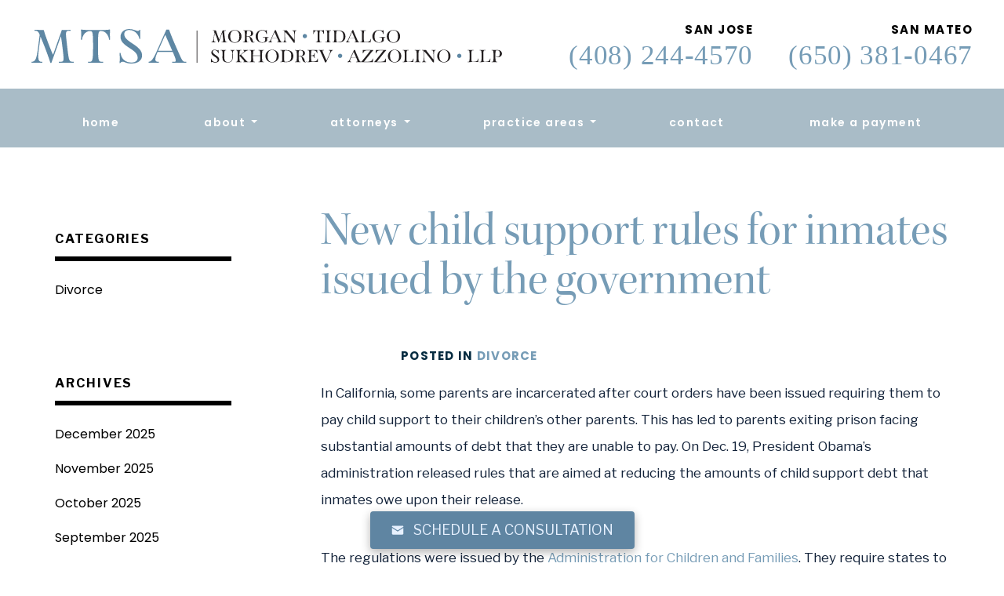

--- FILE ---
content_type: text/html; charset=utf-8
request_url: https://www.google.com/recaptcha/api2/anchor?ar=1&k=6Lfd0E8aAAAAACIyzgSYU4mV5QVA7lQ9iHmb6ZcX&co=aHR0cHM6Ly93d3cubXRzYWxhd2dyb3VwLmNvbTo0NDM.&hl=en&v=PoyoqOPhxBO7pBk68S4YbpHZ&theme=light&size=normal&anchor-ms=20000&execute-ms=30000&cb=xsgkenvhousl
body_size: 49560
content:
<!DOCTYPE HTML><html dir="ltr" lang="en"><head><meta http-equiv="Content-Type" content="text/html; charset=UTF-8">
<meta http-equiv="X-UA-Compatible" content="IE=edge">
<title>reCAPTCHA</title>
<style type="text/css">
/* cyrillic-ext */
@font-face {
  font-family: 'Roboto';
  font-style: normal;
  font-weight: 400;
  font-stretch: 100%;
  src: url(//fonts.gstatic.com/s/roboto/v48/KFO7CnqEu92Fr1ME7kSn66aGLdTylUAMa3GUBHMdazTgWw.woff2) format('woff2');
  unicode-range: U+0460-052F, U+1C80-1C8A, U+20B4, U+2DE0-2DFF, U+A640-A69F, U+FE2E-FE2F;
}
/* cyrillic */
@font-face {
  font-family: 'Roboto';
  font-style: normal;
  font-weight: 400;
  font-stretch: 100%;
  src: url(//fonts.gstatic.com/s/roboto/v48/KFO7CnqEu92Fr1ME7kSn66aGLdTylUAMa3iUBHMdazTgWw.woff2) format('woff2');
  unicode-range: U+0301, U+0400-045F, U+0490-0491, U+04B0-04B1, U+2116;
}
/* greek-ext */
@font-face {
  font-family: 'Roboto';
  font-style: normal;
  font-weight: 400;
  font-stretch: 100%;
  src: url(//fonts.gstatic.com/s/roboto/v48/KFO7CnqEu92Fr1ME7kSn66aGLdTylUAMa3CUBHMdazTgWw.woff2) format('woff2');
  unicode-range: U+1F00-1FFF;
}
/* greek */
@font-face {
  font-family: 'Roboto';
  font-style: normal;
  font-weight: 400;
  font-stretch: 100%;
  src: url(//fonts.gstatic.com/s/roboto/v48/KFO7CnqEu92Fr1ME7kSn66aGLdTylUAMa3-UBHMdazTgWw.woff2) format('woff2');
  unicode-range: U+0370-0377, U+037A-037F, U+0384-038A, U+038C, U+038E-03A1, U+03A3-03FF;
}
/* math */
@font-face {
  font-family: 'Roboto';
  font-style: normal;
  font-weight: 400;
  font-stretch: 100%;
  src: url(//fonts.gstatic.com/s/roboto/v48/KFO7CnqEu92Fr1ME7kSn66aGLdTylUAMawCUBHMdazTgWw.woff2) format('woff2');
  unicode-range: U+0302-0303, U+0305, U+0307-0308, U+0310, U+0312, U+0315, U+031A, U+0326-0327, U+032C, U+032F-0330, U+0332-0333, U+0338, U+033A, U+0346, U+034D, U+0391-03A1, U+03A3-03A9, U+03B1-03C9, U+03D1, U+03D5-03D6, U+03F0-03F1, U+03F4-03F5, U+2016-2017, U+2034-2038, U+203C, U+2040, U+2043, U+2047, U+2050, U+2057, U+205F, U+2070-2071, U+2074-208E, U+2090-209C, U+20D0-20DC, U+20E1, U+20E5-20EF, U+2100-2112, U+2114-2115, U+2117-2121, U+2123-214F, U+2190, U+2192, U+2194-21AE, U+21B0-21E5, U+21F1-21F2, U+21F4-2211, U+2213-2214, U+2216-22FF, U+2308-230B, U+2310, U+2319, U+231C-2321, U+2336-237A, U+237C, U+2395, U+239B-23B7, U+23D0, U+23DC-23E1, U+2474-2475, U+25AF, U+25B3, U+25B7, U+25BD, U+25C1, U+25CA, U+25CC, U+25FB, U+266D-266F, U+27C0-27FF, U+2900-2AFF, U+2B0E-2B11, U+2B30-2B4C, U+2BFE, U+3030, U+FF5B, U+FF5D, U+1D400-1D7FF, U+1EE00-1EEFF;
}
/* symbols */
@font-face {
  font-family: 'Roboto';
  font-style: normal;
  font-weight: 400;
  font-stretch: 100%;
  src: url(//fonts.gstatic.com/s/roboto/v48/KFO7CnqEu92Fr1ME7kSn66aGLdTylUAMaxKUBHMdazTgWw.woff2) format('woff2');
  unicode-range: U+0001-000C, U+000E-001F, U+007F-009F, U+20DD-20E0, U+20E2-20E4, U+2150-218F, U+2190, U+2192, U+2194-2199, U+21AF, U+21E6-21F0, U+21F3, U+2218-2219, U+2299, U+22C4-22C6, U+2300-243F, U+2440-244A, U+2460-24FF, U+25A0-27BF, U+2800-28FF, U+2921-2922, U+2981, U+29BF, U+29EB, U+2B00-2BFF, U+4DC0-4DFF, U+FFF9-FFFB, U+10140-1018E, U+10190-1019C, U+101A0, U+101D0-101FD, U+102E0-102FB, U+10E60-10E7E, U+1D2C0-1D2D3, U+1D2E0-1D37F, U+1F000-1F0FF, U+1F100-1F1AD, U+1F1E6-1F1FF, U+1F30D-1F30F, U+1F315, U+1F31C, U+1F31E, U+1F320-1F32C, U+1F336, U+1F378, U+1F37D, U+1F382, U+1F393-1F39F, U+1F3A7-1F3A8, U+1F3AC-1F3AF, U+1F3C2, U+1F3C4-1F3C6, U+1F3CA-1F3CE, U+1F3D4-1F3E0, U+1F3ED, U+1F3F1-1F3F3, U+1F3F5-1F3F7, U+1F408, U+1F415, U+1F41F, U+1F426, U+1F43F, U+1F441-1F442, U+1F444, U+1F446-1F449, U+1F44C-1F44E, U+1F453, U+1F46A, U+1F47D, U+1F4A3, U+1F4B0, U+1F4B3, U+1F4B9, U+1F4BB, U+1F4BF, U+1F4C8-1F4CB, U+1F4D6, U+1F4DA, U+1F4DF, U+1F4E3-1F4E6, U+1F4EA-1F4ED, U+1F4F7, U+1F4F9-1F4FB, U+1F4FD-1F4FE, U+1F503, U+1F507-1F50B, U+1F50D, U+1F512-1F513, U+1F53E-1F54A, U+1F54F-1F5FA, U+1F610, U+1F650-1F67F, U+1F687, U+1F68D, U+1F691, U+1F694, U+1F698, U+1F6AD, U+1F6B2, U+1F6B9-1F6BA, U+1F6BC, U+1F6C6-1F6CF, U+1F6D3-1F6D7, U+1F6E0-1F6EA, U+1F6F0-1F6F3, U+1F6F7-1F6FC, U+1F700-1F7FF, U+1F800-1F80B, U+1F810-1F847, U+1F850-1F859, U+1F860-1F887, U+1F890-1F8AD, U+1F8B0-1F8BB, U+1F8C0-1F8C1, U+1F900-1F90B, U+1F93B, U+1F946, U+1F984, U+1F996, U+1F9E9, U+1FA00-1FA6F, U+1FA70-1FA7C, U+1FA80-1FA89, U+1FA8F-1FAC6, U+1FACE-1FADC, U+1FADF-1FAE9, U+1FAF0-1FAF8, U+1FB00-1FBFF;
}
/* vietnamese */
@font-face {
  font-family: 'Roboto';
  font-style: normal;
  font-weight: 400;
  font-stretch: 100%;
  src: url(//fonts.gstatic.com/s/roboto/v48/KFO7CnqEu92Fr1ME7kSn66aGLdTylUAMa3OUBHMdazTgWw.woff2) format('woff2');
  unicode-range: U+0102-0103, U+0110-0111, U+0128-0129, U+0168-0169, U+01A0-01A1, U+01AF-01B0, U+0300-0301, U+0303-0304, U+0308-0309, U+0323, U+0329, U+1EA0-1EF9, U+20AB;
}
/* latin-ext */
@font-face {
  font-family: 'Roboto';
  font-style: normal;
  font-weight: 400;
  font-stretch: 100%;
  src: url(//fonts.gstatic.com/s/roboto/v48/KFO7CnqEu92Fr1ME7kSn66aGLdTylUAMa3KUBHMdazTgWw.woff2) format('woff2');
  unicode-range: U+0100-02BA, U+02BD-02C5, U+02C7-02CC, U+02CE-02D7, U+02DD-02FF, U+0304, U+0308, U+0329, U+1D00-1DBF, U+1E00-1E9F, U+1EF2-1EFF, U+2020, U+20A0-20AB, U+20AD-20C0, U+2113, U+2C60-2C7F, U+A720-A7FF;
}
/* latin */
@font-face {
  font-family: 'Roboto';
  font-style: normal;
  font-weight: 400;
  font-stretch: 100%;
  src: url(//fonts.gstatic.com/s/roboto/v48/KFO7CnqEu92Fr1ME7kSn66aGLdTylUAMa3yUBHMdazQ.woff2) format('woff2');
  unicode-range: U+0000-00FF, U+0131, U+0152-0153, U+02BB-02BC, U+02C6, U+02DA, U+02DC, U+0304, U+0308, U+0329, U+2000-206F, U+20AC, U+2122, U+2191, U+2193, U+2212, U+2215, U+FEFF, U+FFFD;
}
/* cyrillic-ext */
@font-face {
  font-family: 'Roboto';
  font-style: normal;
  font-weight: 500;
  font-stretch: 100%;
  src: url(//fonts.gstatic.com/s/roboto/v48/KFO7CnqEu92Fr1ME7kSn66aGLdTylUAMa3GUBHMdazTgWw.woff2) format('woff2');
  unicode-range: U+0460-052F, U+1C80-1C8A, U+20B4, U+2DE0-2DFF, U+A640-A69F, U+FE2E-FE2F;
}
/* cyrillic */
@font-face {
  font-family: 'Roboto';
  font-style: normal;
  font-weight: 500;
  font-stretch: 100%;
  src: url(//fonts.gstatic.com/s/roboto/v48/KFO7CnqEu92Fr1ME7kSn66aGLdTylUAMa3iUBHMdazTgWw.woff2) format('woff2');
  unicode-range: U+0301, U+0400-045F, U+0490-0491, U+04B0-04B1, U+2116;
}
/* greek-ext */
@font-face {
  font-family: 'Roboto';
  font-style: normal;
  font-weight: 500;
  font-stretch: 100%;
  src: url(//fonts.gstatic.com/s/roboto/v48/KFO7CnqEu92Fr1ME7kSn66aGLdTylUAMa3CUBHMdazTgWw.woff2) format('woff2');
  unicode-range: U+1F00-1FFF;
}
/* greek */
@font-face {
  font-family: 'Roboto';
  font-style: normal;
  font-weight: 500;
  font-stretch: 100%;
  src: url(//fonts.gstatic.com/s/roboto/v48/KFO7CnqEu92Fr1ME7kSn66aGLdTylUAMa3-UBHMdazTgWw.woff2) format('woff2');
  unicode-range: U+0370-0377, U+037A-037F, U+0384-038A, U+038C, U+038E-03A1, U+03A3-03FF;
}
/* math */
@font-face {
  font-family: 'Roboto';
  font-style: normal;
  font-weight: 500;
  font-stretch: 100%;
  src: url(//fonts.gstatic.com/s/roboto/v48/KFO7CnqEu92Fr1ME7kSn66aGLdTylUAMawCUBHMdazTgWw.woff2) format('woff2');
  unicode-range: U+0302-0303, U+0305, U+0307-0308, U+0310, U+0312, U+0315, U+031A, U+0326-0327, U+032C, U+032F-0330, U+0332-0333, U+0338, U+033A, U+0346, U+034D, U+0391-03A1, U+03A3-03A9, U+03B1-03C9, U+03D1, U+03D5-03D6, U+03F0-03F1, U+03F4-03F5, U+2016-2017, U+2034-2038, U+203C, U+2040, U+2043, U+2047, U+2050, U+2057, U+205F, U+2070-2071, U+2074-208E, U+2090-209C, U+20D0-20DC, U+20E1, U+20E5-20EF, U+2100-2112, U+2114-2115, U+2117-2121, U+2123-214F, U+2190, U+2192, U+2194-21AE, U+21B0-21E5, U+21F1-21F2, U+21F4-2211, U+2213-2214, U+2216-22FF, U+2308-230B, U+2310, U+2319, U+231C-2321, U+2336-237A, U+237C, U+2395, U+239B-23B7, U+23D0, U+23DC-23E1, U+2474-2475, U+25AF, U+25B3, U+25B7, U+25BD, U+25C1, U+25CA, U+25CC, U+25FB, U+266D-266F, U+27C0-27FF, U+2900-2AFF, U+2B0E-2B11, U+2B30-2B4C, U+2BFE, U+3030, U+FF5B, U+FF5D, U+1D400-1D7FF, U+1EE00-1EEFF;
}
/* symbols */
@font-face {
  font-family: 'Roboto';
  font-style: normal;
  font-weight: 500;
  font-stretch: 100%;
  src: url(//fonts.gstatic.com/s/roboto/v48/KFO7CnqEu92Fr1ME7kSn66aGLdTylUAMaxKUBHMdazTgWw.woff2) format('woff2');
  unicode-range: U+0001-000C, U+000E-001F, U+007F-009F, U+20DD-20E0, U+20E2-20E4, U+2150-218F, U+2190, U+2192, U+2194-2199, U+21AF, U+21E6-21F0, U+21F3, U+2218-2219, U+2299, U+22C4-22C6, U+2300-243F, U+2440-244A, U+2460-24FF, U+25A0-27BF, U+2800-28FF, U+2921-2922, U+2981, U+29BF, U+29EB, U+2B00-2BFF, U+4DC0-4DFF, U+FFF9-FFFB, U+10140-1018E, U+10190-1019C, U+101A0, U+101D0-101FD, U+102E0-102FB, U+10E60-10E7E, U+1D2C0-1D2D3, U+1D2E0-1D37F, U+1F000-1F0FF, U+1F100-1F1AD, U+1F1E6-1F1FF, U+1F30D-1F30F, U+1F315, U+1F31C, U+1F31E, U+1F320-1F32C, U+1F336, U+1F378, U+1F37D, U+1F382, U+1F393-1F39F, U+1F3A7-1F3A8, U+1F3AC-1F3AF, U+1F3C2, U+1F3C4-1F3C6, U+1F3CA-1F3CE, U+1F3D4-1F3E0, U+1F3ED, U+1F3F1-1F3F3, U+1F3F5-1F3F7, U+1F408, U+1F415, U+1F41F, U+1F426, U+1F43F, U+1F441-1F442, U+1F444, U+1F446-1F449, U+1F44C-1F44E, U+1F453, U+1F46A, U+1F47D, U+1F4A3, U+1F4B0, U+1F4B3, U+1F4B9, U+1F4BB, U+1F4BF, U+1F4C8-1F4CB, U+1F4D6, U+1F4DA, U+1F4DF, U+1F4E3-1F4E6, U+1F4EA-1F4ED, U+1F4F7, U+1F4F9-1F4FB, U+1F4FD-1F4FE, U+1F503, U+1F507-1F50B, U+1F50D, U+1F512-1F513, U+1F53E-1F54A, U+1F54F-1F5FA, U+1F610, U+1F650-1F67F, U+1F687, U+1F68D, U+1F691, U+1F694, U+1F698, U+1F6AD, U+1F6B2, U+1F6B9-1F6BA, U+1F6BC, U+1F6C6-1F6CF, U+1F6D3-1F6D7, U+1F6E0-1F6EA, U+1F6F0-1F6F3, U+1F6F7-1F6FC, U+1F700-1F7FF, U+1F800-1F80B, U+1F810-1F847, U+1F850-1F859, U+1F860-1F887, U+1F890-1F8AD, U+1F8B0-1F8BB, U+1F8C0-1F8C1, U+1F900-1F90B, U+1F93B, U+1F946, U+1F984, U+1F996, U+1F9E9, U+1FA00-1FA6F, U+1FA70-1FA7C, U+1FA80-1FA89, U+1FA8F-1FAC6, U+1FACE-1FADC, U+1FADF-1FAE9, U+1FAF0-1FAF8, U+1FB00-1FBFF;
}
/* vietnamese */
@font-face {
  font-family: 'Roboto';
  font-style: normal;
  font-weight: 500;
  font-stretch: 100%;
  src: url(//fonts.gstatic.com/s/roboto/v48/KFO7CnqEu92Fr1ME7kSn66aGLdTylUAMa3OUBHMdazTgWw.woff2) format('woff2');
  unicode-range: U+0102-0103, U+0110-0111, U+0128-0129, U+0168-0169, U+01A0-01A1, U+01AF-01B0, U+0300-0301, U+0303-0304, U+0308-0309, U+0323, U+0329, U+1EA0-1EF9, U+20AB;
}
/* latin-ext */
@font-face {
  font-family: 'Roboto';
  font-style: normal;
  font-weight: 500;
  font-stretch: 100%;
  src: url(//fonts.gstatic.com/s/roboto/v48/KFO7CnqEu92Fr1ME7kSn66aGLdTylUAMa3KUBHMdazTgWw.woff2) format('woff2');
  unicode-range: U+0100-02BA, U+02BD-02C5, U+02C7-02CC, U+02CE-02D7, U+02DD-02FF, U+0304, U+0308, U+0329, U+1D00-1DBF, U+1E00-1E9F, U+1EF2-1EFF, U+2020, U+20A0-20AB, U+20AD-20C0, U+2113, U+2C60-2C7F, U+A720-A7FF;
}
/* latin */
@font-face {
  font-family: 'Roboto';
  font-style: normal;
  font-weight: 500;
  font-stretch: 100%;
  src: url(//fonts.gstatic.com/s/roboto/v48/KFO7CnqEu92Fr1ME7kSn66aGLdTylUAMa3yUBHMdazQ.woff2) format('woff2');
  unicode-range: U+0000-00FF, U+0131, U+0152-0153, U+02BB-02BC, U+02C6, U+02DA, U+02DC, U+0304, U+0308, U+0329, U+2000-206F, U+20AC, U+2122, U+2191, U+2193, U+2212, U+2215, U+FEFF, U+FFFD;
}
/* cyrillic-ext */
@font-face {
  font-family: 'Roboto';
  font-style: normal;
  font-weight: 900;
  font-stretch: 100%;
  src: url(//fonts.gstatic.com/s/roboto/v48/KFO7CnqEu92Fr1ME7kSn66aGLdTylUAMa3GUBHMdazTgWw.woff2) format('woff2');
  unicode-range: U+0460-052F, U+1C80-1C8A, U+20B4, U+2DE0-2DFF, U+A640-A69F, U+FE2E-FE2F;
}
/* cyrillic */
@font-face {
  font-family: 'Roboto';
  font-style: normal;
  font-weight: 900;
  font-stretch: 100%;
  src: url(//fonts.gstatic.com/s/roboto/v48/KFO7CnqEu92Fr1ME7kSn66aGLdTylUAMa3iUBHMdazTgWw.woff2) format('woff2');
  unicode-range: U+0301, U+0400-045F, U+0490-0491, U+04B0-04B1, U+2116;
}
/* greek-ext */
@font-face {
  font-family: 'Roboto';
  font-style: normal;
  font-weight: 900;
  font-stretch: 100%;
  src: url(//fonts.gstatic.com/s/roboto/v48/KFO7CnqEu92Fr1ME7kSn66aGLdTylUAMa3CUBHMdazTgWw.woff2) format('woff2');
  unicode-range: U+1F00-1FFF;
}
/* greek */
@font-face {
  font-family: 'Roboto';
  font-style: normal;
  font-weight: 900;
  font-stretch: 100%;
  src: url(//fonts.gstatic.com/s/roboto/v48/KFO7CnqEu92Fr1ME7kSn66aGLdTylUAMa3-UBHMdazTgWw.woff2) format('woff2');
  unicode-range: U+0370-0377, U+037A-037F, U+0384-038A, U+038C, U+038E-03A1, U+03A3-03FF;
}
/* math */
@font-face {
  font-family: 'Roboto';
  font-style: normal;
  font-weight: 900;
  font-stretch: 100%;
  src: url(//fonts.gstatic.com/s/roboto/v48/KFO7CnqEu92Fr1ME7kSn66aGLdTylUAMawCUBHMdazTgWw.woff2) format('woff2');
  unicode-range: U+0302-0303, U+0305, U+0307-0308, U+0310, U+0312, U+0315, U+031A, U+0326-0327, U+032C, U+032F-0330, U+0332-0333, U+0338, U+033A, U+0346, U+034D, U+0391-03A1, U+03A3-03A9, U+03B1-03C9, U+03D1, U+03D5-03D6, U+03F0-03F1, U+03F4-03F5, U+2016-2017, U+2034-2038, U+203C, U+2040, U+2043, U+2047, U+2050, U+2057, U+205F, U+2070-2071, U+2074-208E, U+2090-209C, U+20D0-20DC, U+20E1, U+20E5-20EF, U+2100-2112, U+2114-2115, U+2117-2121, U+2123-214F, U+2190, U+2192, U+2194-21AE, U+21B0-21E5, U+21F1-21F2, U+21F4-2211, U+2213-2214, U+2216-22FF, U+2308-230B, U+2310, U+2319, U+231C-2321, U+2336-237A, U+237C, U+2395, U+239B-23B7, U+23D0, U+23DC-23E1, U+2474-2475, U+25AF, U+25B3, U+25B7, U+25BD, U+25C1, U+25CA, U+25CC, U+25FB, U+266D-266F, U+27C0-27FF, U+2900-2AFF, U+2B0E-2B11, U+2B30-2B4C, U+2BFE, U+3030, U+FF5B, U+FF5D, U+1D400-1D7FF, U+1EE00-1EEFF;
}
/* symbols */
@font-face {
  font-family: 'Roboto';
  font-style: normal;
  font-weight: 900;
  font-stretch: 100%;
  src: url(//fonts.gstatic.com/s/roboto/v48/KFO7CnqEu92Fr1ME7kSn66aGLdTylUAMaxKUBHMdazTgWw.woff2) format('woff2');
  unicode-range: U+0001-000C, U+000E-001F, U+007F-009F, U+20DD-20E0, U+20E2-20E4, U+2150-218F, U+2190, U+2192, U+2194-2199, U+21AF, U+21E6-21F0, U+21F3, U+2218-2219, U+2299, U+22C4-22C6, U+2300-243F, U+2440-244A, U+2460-24FF, U+25A0-27BF, U+2800-28FF, U+2921-2922, U+2981, U+29BF, U+29EB, U+2B00-2BFF, U+4DC0-4DFF, U+FFF9-FFFB, U+10140-1018E, U+10190-1019C, U+101A0, U+101D0-101FD, U+102E0-102FB, U+10E60-10E7E, U+1D2C0-1D2D3, U+1D2E0-1D37F, U+1F000-1F0FF, U+1F100-1F1AD, U+1F1E6-1F1FF, U+1F30D-1F30F, U+1F315, U+1F31C, U+1F31E, U+1F320-1F32C, U+1F336, U+1F378, U+1F37D, U+1F382, U+1F393-1F39F, U+1F3A7-1F3A8, U+1F3AC-1F3AF, U+1F3C2, U+1F3C4-1F3C6, U+1F3CA-1F3CE, U+1F3D4-1F3E0, U+1F3ED, U+1F3F1-1F3F3, U+1F3F5-1F3F7, U+1F408, U+1F415, U+1F41F, U+1F426, U+1F43F, U+1F441-1F442, U+1F444, U+1F446-1F449, U+1F44C-1F44E, U+1F453, U+1F46A, U+1F47D, U+1F4A3, U+1F4B0, U+1F4B3, U+1F4B9, U+1F4BB, U+1F4BF, U+1F4C8-1F4CB, U+1F4D6, U+1F4DA, U+1F4DF, U+1F4E3-1F4E6, U+1F4EA-1F4ED, U+1F4F7, U+1F4F9-1F4FB, U+1F4FD-1F4FE, U+1F503, U+1F507-1F50B, U+1F50D, U+1F512-1F513, U+1F53E-1F54A, U+1F54F-1F5FA, U+1F610, U+1F650-1F67F, U+1F687, U+1F68D, U+1F691, U+1F694, U+1F698, U+1F6AD, U+1F6B2, U+1F6B9-1F6BA, U+1F6BC, U+1F6C6-1F6CF, U+1F6D3-1F6D7, U+1F6E0-1F6EA, U+1F6F0-1F6F3, U+1F6F7-1F6FC, U+1F700-1F7FF, U+1F800-1F80B, U+1F810-1F847, U+1F850-1F859, U+1F860-1F887, U+1F890-1F8AD, U+1F8B0-1F8BB, U+1F8C0-1F8C1, U+1F900-1F90B, U+1F93B, U+1F946, U+1F984, U+1F996, U+1F9E9, U+1FA00-1FA6F, U+1FA70-1FA7C, U+1FA80-1FA89, U+1FA8F-1FAC6, U+1FACE-1FADC, U+1FADF-1FAE9, U+1FAF0-1FAF8, U+1FB00-1FBFF;
}
/* vietnamese */
@font-face {
  font-family: 'Roboto';
  font-style: normal;
  font-weight: 900;
  font-stretch: 100%;
  src: url(//fonts.gstatic.com/s/roboto/v48/KFO7CnqEu92Fr1ME7kSn66aGLdTylUAMa3OUBHMdazTgWw.woff2) format('woff2');
  unicode-range: U+0102-0103, U+0110-0111, U+0128-0129, U+0168-0169, U+01A0-01A1, U+01AF-01B0, U+0300-0301, U+0303-0304, U+0308-0309, U+0323, U+0329, U+1EA0-1EF9, U+20AB;
}
/* latin-ext */
@font-face {
  font-family: 'Roboto';
  font-style: normal;
  font-weight: 900;
  font-stretch: 100%;
  src: url(//fonts.gstatic.com/s/roboto/v48/KFO7CnqEu92Fr1ME7kSn66aGLdTylUAMa3KUBHMdazTgWw.woff2) format('woff2');
  unicode-range: U+0100-02BA, U+02BD-02C5, U+02C7-02CC, U+02CE-02D7, U+02DD-02FF, U+0304, U+0308, U+0329, U+1D00-1DBF, U+1E00-1E9F, U+1EF2-1EFF, U+2020, U+20A0-20AB, U+20AD-20C0, U+2113, U+2C60-2C7F, U+A720-A7FF;
}
/* latin */
@font-face {
  font-family: 'Roboto';
  font-style: normal;
  font-weight: 900;
  font-stretch: 100%;
  src: url(//fonts.gstatic.com/s/roboto/v48/KFO7CnqEu92Fr1ME7kSn66aGLdTylUAMa3yUBHMdazQ.woff2) format('woff2');
  unicode-range: U+0000-00FF, U+0131, U+0152-0153, U+02BB-02BC, U+02C6, U+02DA, U+02DC, U+0304, U+0308, U+0329, U+2000-206F, U+20AC, U+2122, U+2191, U+2193, U+2212, U+2215, U+FEFF, U+FFFD;
}

</style>
<link rel="stylesheet" type="text/css" href="https://www.gstatic.com/recaptcha/releases/PoyoqOPhxBO7pBk68S4YbpHZ/styles__ltr.css">
<script nonce="Y_EVBXQgcNKEp736YiiFuQ" type="text/javascript">window['__recaptcha_api'] = 'https://www.google.com/recaptcha/api2/';</script>
<script type="text/javascript" src="https://www.gstatic.com/recaptcha/releases/PoyoqOPhxBO7pBk68S4YbpHZ/recaptcha__en.js" nonce="Y_EVBXQgcNKEp736YiiFuQ">
      
    </script></head>
<body><div id="rc-anchor-alert" class="rc-anchor-alert"></div>
<input type="hidden" id="recaptcha-token" value="[base64]">
<script type="text/javascript" nonce="Y_EVBXQgcNKEp736YiiFuQ">
      recaptcha.anchor.Main.init("[\x22ainput\x22,[\x22bgdata\x22,\x22\x22,\[base64]/[base64]/[base64]/[base64]/[base64]/UltsKytdPUU6KEU8MjA0OD9SW2wrK109RT4+NnwxOTI6KChFJjY0NTEyKT09NTUyOTYmJk0rMTxjLmxlbmd0aCYmKGMuY2hhckNvZGVBdChNKzEpJjY0NTEyKT09NTYzMjA/[base64]/[base64]/[base64]/[base64]/[base64]/[base64]/[base64]\x22,\[base64]\\u003d\x22,\x22woDCgcKCQmtpw6LCikhIwrsDPcOVTRkCaBYqesKEw5vDlcOzwq7CisOqw7NbwoRSbRvDpMKTWEvCjz5+wpV7fcKgwozCj8KLw6LDtMOsw4AUwq8fw7nDt8KbN8Kswr/Dj0xqQkTCnsOOw7Jiw4k2wps0wq/CuDM4XhROKlxDZMOGEcOIWsKdwpvCv8KvQ8OCw5hywotnw70QJhvCuiEkTwvChgLCrcKDw7TCsm1HZsODw7nCm8KqVcO3w6XCgF94w7DCvVQZw4xvP8K5BWbCh2VGYsOCPsKZCcKgw60/wqMxbsOsw5jCiMOORlTDvMKNw5bCvcKSw6dXwqINSV0qwqXDuGgKJsKlVcKddsOtw6k5ZybCmXNQAWlVwqbClcK+w75rUMKfEAdYLCM6f8OVWDIsNsOMfMOoGnI2X8K7w6/CssOqwojCv8KLdRjDi8K1woTClwgNw6pXwqTDsAXDhF/Dm8O2w4XChHIfU09rwotaExLDvnnCpEN+KXZ7DsK6S8KlwpfCskASLx/CpcKQw5jDihnDusKHw4zCqSBaw4ZjUMOWBCZAcsOIU8Osw7/CrT7CkkwpDlHCh8KeEl9HWXlYw5HDiMOxOsOQw4A4w4EVFkl5YMKIe8Kuw7LDsMKPI8KVwr8owr7DpybDm8Okw4jDvHovw6cVw5zDgMKsJVU3B8OMB8Kwb8ORwqFow68hIx3DgHkHesK1wo8OwqTDtyXClibDqRTCscO/wpfCnsOAZw85fMOdw7DDoMOQw7vCu8OkEEjCjlnDl8OLZsKNw5N/wqHCk8OOwrpAw6BcUy0Hw4jCgsOOA8ODw5NYwoLDrmnClxvCs8Ocw7HDrcOhUcKCwrIJwrbCq8OwwrN+woHDqBXDmAjDomEswrTCjkzCmCZidMKtXsO1w6Z5w43DlsOdXsKiBmVjasOvw4fDpsO/w57DusKfw47Ci8OOK8KYRTXCnlDDhcOMwrLCp8O1w5zCsMKXA8Oyw4M3Xm1/NVDDo8O5KcOAwpBIw6YKw4DDnMKOw6cnwp7DmcKVZcOuw4Bhw5stC8OwcA7Cu3/[base64]/[base64]/ClcKLw5TCm1odWcOUwpLDmTpwwoTDrTfChxvDksKYasKfUWHCv8Ovw4vDtFbDrisbwqhxwo7DhcKNJMKqcMOyXcOgwphQw6tbwpsiwqQjw5LDpUbDocKRwpzDnsKVw7LDp8Ocw7hgAg/Dgld/w6owAcOQwphlT8O0eQtgwo8jwqpcwp/Dr1DDrjLDoH/DlGUqbRpKPsKUYx7CrcOOwoxHBMKKL8ONw5zCt0rCosOhfcKhwoAcw4cKKz82w7lVwocYF8OMT8O1eER/wrDDucOQwq/CscKTEMOtw43DpsOScMKBKnXDkgLDkDPCh0nDnsOtwrzDuMOUw7/[base64]/CqMKiXnvDrcKqYyvDvsKUKW8eDjZ+B0RjNmLDoCxxwp94wrVPPsOhRMObwqDDsAocbMOAGW7Cj8K0w5DCgMOpwobDucKzw73DlB/Ct8KNKcKTwrRow6PCginDuFHDonYqwohWacOZT2zDpMKNw45XQcKPQF3CmCUWw7jCr8OqXsK0wqRMK8OmwqZ/e8Odw4ssE8OaJsOne3swwqrDqH3DnMOsLMK9wq3CvcO5woc3wpnCtW7CosOTw4TCnlPDp8Kowqk1w7/DiBdfw71/ASXDusKYwqbCqQAcYMOiYcKoKRBfIEzDrcK+w6PCmcKqwr1Vwo/Dg8OiTTYWwpPCt3zCssKTwro5F8O6wonDqcK2CgTDrMOacnPCgjMgwqfDvgY5w4FPwqcjw5M9w4LDrMOFAcOvwrNTbRsQdcOYw7lhwoE4ej1uPgLDoEPCgFdYw7vDhwRNHVUvw7Jqw7LDi8OIAMK8w7HCl8KZK8O1E8Okwrk/w5zCqWVhwqpewp5oFsOmw67CkMOJcnPCm8Oiwr9OFMO3wrDCoMKPKcO2wo5dRxnDoWUaw7vCoTTDscO8EMO5HzVRw5rCqScWwoZnZcKOPmHDuMKPw4UPwrXCj8KhUsOQw5EUGMKOD8OJw5Upw5BSwrbCp8OJwrcBw4HCjcK/woPDqMKsO8O1w4QjQXVMYMKaZFLCiFnCkSnDp8KwX1AHwphRw54lw4jCoQxrw7rCvMKLwoktNMOywpnDkjQTw4tAGUvCpnYhw7dsLjF/[base64]/DvFgsw5c5bjJqeRZ7w7RoPTtYw6/Cng1zGMO2YcOkOCdSIRTDjsK1wr99wpzDsXlBwpfCpjdtSMKVSsOjU2HCqnHDkcKqA8KPwo3Cv8OLGsK4YcKZDjMfw4Nzw6nCiQVDVcO7wqw/woLCmcOPMybDg8KXwrEgJifCnCFJw7XDrGnDn8KnL8OxK8KcdMOPXmLDmUV6SsKiZsOAwpzDu2ZPN8OrwrBgNQLCn8O/w5XDhMOSN1x2wpfCqlHDvhg7wpUzw7Nqwp/CpD8Mw4UowrJFw5zCqsKqw4oeNyovY1EGPSfCiVjCscKBwox2w5tIV8O7wpZ7GDlbw55Yw53Dn8K3wpFrHnvDkcKGDsOeZsKlw6HCiMOxNkTDrH04OcKaQ8OEwr/[base64]/Cv3zCkjHCq8O8w7E8cyEhw69FEcKPfMKLw4vCpV3CoTnCnTTDjcOYw5rDt8KsVMOVKsOKw6JuwrMYOnZUR8O5KMOAwokxYVNuEg4heMKBJXN2cRfDncKRwqUPwpMIJQrDuMKAUMODBMK7w4LDhMKMDgQww6rCjSV9wr9iUMKmfsKswo/CpkbCrcOGWMK/w6tmbBzCucOgw4F9w4M0w7nCm8OzY8Kqcid3fMKhw7XCmMKnwq86WsOaw7/CicKHQV5hScKSw6EXwpwAa8OCwosNwpIHYcOIwp4mwpVdUMOew7pswoDDlzbDj0nDp8Kmw60AwrLDoCXDlk9zTMK1w7plwoPCrMOqw4fCgnjCkcK5w6J6TxzCncOYw5nCqXjDv8OBwofDijTCpcKxPsOcen84BgPDtBfCtMOfW8KwP8KCTnByCwh/w5gTw7/Dt8OXbcOhN8Odw4NnY399wq0CcmLClxkESF7CrWbCgsKjw4XCtsOIw7Fgd3jDucKdwrLDj0Exw7plU8KOwqTDnTPCm3pWFMOcw6EnN1Q1IsOLL8KdCBTDsyXCvzI6w7nCqXh1w6vDlgd/w5jCmks+CEU7PSHClMKCOkxsSsOTIygAwrcLNBYBG1V/DyZkw6XDhMKPwrzDh0rDpixVwrAbw5bChVHDosKYw6QaXyUCNMKew5zCnWk2w63CscKoFXPDgMOlQsKDwrEiw5bDu04BED13CR7CnEZpV8KMwoYpw65twoBDwoLCicOtw4NYVXsUOsK8w6ZedMOAUcOFFT7DlmsGw4/[base64]/Cp8KqHsKpw7rDv3ZcwoJow7o/IsKNbsODwq0NE8KUwp8EwpUDdsOXw5g7OzLDksOewrQdw50hW8KFIsOTw6rCn8OYX01FWQnCjCjCugPDucK7f8ODwp7CrsOcGRcSMR/CnS4OCSRQPMKbw5sawp8VbkE6FsOCw5w4dMObwrsuXcOow7Avw7DCqwfCkgVMN8KRwpfCo8KSw6XDi8OPw4TDpMK5w57CocKYwpVqw4xHU8OIYMKcwpNcw67CuF5kNUJKIMOEUmFvY8KwbgXDgWg+ZVlxw57DgsK/w5TDrcK8RsOGIcKxc3sfw41Sw6/[base64]/CnT88wpcVw6zDo8K5McKKw6bDvMKTRsO4awd3w6sawpoGwrPCi2bCp8OXAQs6w5DDvsK1USU1w47Cs8Orw4IBwobDg8Odw6HDnnd5fXPCmhFRwqjDhcO/[base64]/DtcOsw4LDmMOpw7bCnRs9w51ew5zDpS/Ds8OgWlFFem4dw615fsKpw7dzTXHCqcK4wonDknYLB8KwHsKtw5AIw4I0K8K/[base64]/HMO/YnPClToPwpjDggbCo8Knw6rDjcKnOVxuwp9dw4MYK8KSFMO/[base64]/[base64]/DnsO5YsK9wpxHwqzDkDLDki1ZOB16KHvDiMKqHVXDvsKrAsKTI0BFKMOBw79sQ8K3w6JGw7jCvSDCh8KDSnzCnwPDqVPDvMKqw4F+YMKMw73DosObKMO+wo3DlcOAwqN/[base64]/QMOhwrDCulzDisKbRMO0UcOSw5FSw63ChTHDjVdWSMKFQcOEAWx/GsOvccOiw4EAJMObBUzDgMKMwpDDmMKqRjrDuV8eEsKYOwnCjcO9w5U8wqtGAWwUT8KfBsKow4/[base64]/DpX3DlynCkcO2w4nDvQvDicO2Qz3DmD5uwoAjPcOmNHrDhQHCrF9YRMO+AhbDswg1w6DCoz84w6fDvjfDh11JwoJ/akcCwqUaw7tJHSTCs3RNUMOMwo4EwrHDocK3AcO9YMOSw5/DmsOab2Vkw7nDh8Kmw40ww6/[base64]/Chm0TDw0LAnPCtMOeIsONVMOvw4HClBTDnsKfWsOmw4VIXcOZT1bCoMKOBGElHcKcEVXDjMKlWiDCq8K7w7TDhcORKsKNC8KHVnFlFDbDsMK3EkHCncK5w4/CncO4eB7CjFomLcOcYETDvcOEwrE3K8KbwrM/[base64]/wq8Hw5TCp8KlwozCmcKLw4PCpz/Ch2rCl8KvPBEaRDY5wpDClhDDtE/CtXPCj8K/w4FHwoMrw5FzT2xJeijCtkcwwowMw4Zhw6jDmCrDhgvDvcKoGWxQw6HDmsO+w6/CqD3CmcKAVcOGw7FOwpwCfDwvTcOtwrLChsO1woTCvMOxCMORTE7CpxBfw6PCkcOoH8K5wrJ3wodFHMKTw5xmGn/CvcOwwowbcsKXDxLChsO9d3sGW3gXQEXCpkkmKmDDkcKuElJbRMODEMKCw47CvUrDksOow68/w7LCgxzDp8KJLG/CgcOiYsKQS1XDrWHCnWE6wr1kw75dwp3CmCLDosO7QCHCpcOBJmHDmSzDu38sw7zDkiEFw5xzw5XCkx4jwpwmN8KyLsOSw5nDoQU7wqDCscO/IMOowr1Xw5UQwrrCjholBkrDp0zCt8Kqw6bCkkTDk3czWiMWC8OowoU3wp/CocKZwovDvXHCgyoTwok7VMK8wpzDr8O2wp3CtyEFw4F7J8OPw7TCqcOjbSNiwpYXd8OnYMKNwq8DSy3DiVgYw7XCi8KdJ3QWL3TCksKKE8OKwonDj8K/IsKcw4R3DMOkYhPDhFrDscK3EMOrw5jCosOcwpNrRHktw6FMWWrDgsO5w41gIw/DjBLCqcK/wq9nQBEJw5XDoxk7woE7eR7Du8OMwoHCsDFVwqdFwqXCvhPDkTU9w6TDnS3CmsKAw6QlFcKowr/DjjnDk23DuMO9wpt1cBgtw70Nw7QYdcK/L8OvwpbCkgDCt0nClMKrYARAKMKkw7XDvcKlwo7DucKJDAo2fgTDhRXDpMKYQ1EXIMK3YcOCwoHDnMOMMcOEwrU/[base64]/[base64]/Dk8Kcwr/[base64]/CgmnDvUnDtmo/[base64]/DgMOIdMOhw6XCp8KPw7YlwphlwppBwoHCq8OWw7ddwqfCrcKEwpTCuhhKP8OyQMKjHUnDjTQpwpTCnycyw47DhHRewpU5wrvClALDuzt4CcK/w6lfa8O7XcK3NMK1w6sfwp7ChjzCmcOrKlAEPSPDoH/Cix03woh+eMKwEnJdNsOCwoHCqG5SwoIxwqTCuCtIw7/[base64]/DrH7Cv27DssOzwrdpwpXCmMKuDAvDrhvClcK+H3fCjVTCssKgw5UrF8KGLlA4w5zCvXTDlgrDusKhWMOgwovDpD4CH2PCswXDvlLDkwc1fDXCu8OowrgQw43CvMKmVw7Duxl+MUzDqsKVwp/DpG7DgcOVWyvCk8OOHlhjw5Jqw7bDnsKSY2TClsO1EzNeW8OgFVHDgj3DisOXDX3CmhgYKsKTwozCqMK7UMOMw63CuCh+wrsqwpVJETnCqsOeLMOvwpNrP0JgOWg4AMK4Lh5vaj7Dh2BfPDhfwobDrjbCiMKUwo/Dh8KOw7peEQvCjsOBw70bQWDDjMOFUEpywqQKJ38aOcKqw6XDk8K2woITwqwqHhLChE56IsKuw5VFe8KAw7I0wr5RTcOIwrUKIlwYwr9TNcKBw6w/wrnCnsKqGk7CvMKMTAsfw4cNwr5yVXDDr8ONDkLCqiMOC287cAdLwoRSe2fCqjnDpMO2LnJoE8KDNsKnwpNCdyXDpkrCrEARw6wKTX3DlMO0wpTDuG/DnsOUZsOrw4giExtaOg/DsSZcwqTDhMKJLhHDhcKIESJDO8O5w5/DpMK9w7/CmxjDscO6MU3CrMKkw4wawoPCuxXCkMOsBsOLw6wiDkEawrvCmy1vUwXCkxoFRENNw6QhwrbDl8Ojw4pXTjkjajwKwqjCnkvCkHxpaMK/VnfDtMONdFfCuDPCssODRCd4YMKdw7/Dg0o3w4/ClsOOK8Orw7jCtcK9w5xHw6HDjcK2Sm/DoW56w67DvcO7wpJBIg7DuMKHJMKZwqJGCsOWw6/DtMORw6LDrcKeA8O/wpvDrMK5QDgKRCBDEW8owpElFRVqACNwDsKmNcOlRW/DksOaASYew6PDnhHCpsKmG8OaUcK2wojCn14GdARxw5BNOMKAw6ICGsOVw4jDkEzCky0bw6vCiWVew7RgFX5Hw47DgcO3N27Cr8KqGcO/Q8KPasOOw43DkWHDsMK9BsK9LETDtn/CisO8w5nDtBZWRMO+wrxZAyhDU0XCn0QfT8Omw7p+wrtYUnTCpD/CtE4hw4pNw7/DlcKQwoTCpcOYfQAGwq8xQMK2XA4PJw/CqE5hYlVgwqgsdF5iWFV1QlhGWAAZw68UNnrCqcKkfsOwwrfDrSDDk8O8EcOIJ390wr7Dh8KaE0QDwpYIRcKjwrTCjyHDnsKndSrCrcOKw47DjsOVwoInw4XCu8KbW1Q6wp/[base64]/Di1/Dj8OvIUVswoAhwodLw5Rcw7nDsCkvw7wrAcOww5I0wpHCkyUqQ8OawpbDvsO6Y8OBSAl4Xy8cTnTCksOkS8KtFsO0wqAxQcOGPMOYZcKuKMKLw5HCnw7DvBtwY1zCqsKZSSvDiMO0w5XCoMKGWW7DqsKqdyJ+Uk7DrEhewrTCv8KMZ8OcCsOQw7/CtCXCulcGw4LDicOofy3DhHR5QzbCshlRICAUWX7ChzVUw4Edw5oMKiQDw7FgCsKaQcKiFcKKwq/Ch8KnwozCtEDCvW1Kw58Bw6IbCyTCnlrCumAqDMOOw4E3VlHCucO/XsKaA8KhQsKyFsOWwoPDrzXCtF/DkkBvBcKIQsObK8OQwpppAR0owqlHODMRScO/NW0IasKoVnkvw4jDkx0oMjRcEMO5w4YHWFnDvcOOJsOJw6vDghMXNMOqw6hoLsOwPDoJwqpIXSfDh8OJWcO/wpTDrmvDuh8Nw7tvYsKZwrXCgClxc8OHwq5KDsOKwrp0w4LCvMK5HQzCocKhdkHDgwo9w6o9CsK5Y8O8CcKBw5Avw5jCswYIw5wew6hdw6tywpIdacK8Nnduwo1aw6JKViDCoMOTw5bCuFAhw4Z2I8Knw4/Cv8OwAWxPwqvCs2rDkn/[base64]/DrzYhJsKmIVDDjcKBw7A1NCsPwr/Cg8KyZxrCgH5HwrTCmE8aSsOoKMOkw6Qbw5UKQjk8wrHCjBPCssKFKmIqRDsPfUPCgMOfCCHCgDXDml4wQMKrworCjsKmGilvwrENwqrCkjc6I3bCuBY9wq8iwrIjVGAkO8Oawq/CpsKZwrFWw5bDksOdBw3CvcODwpR+wrzCs2zCm8ONOgPCmsKXw5dRw7oQwr7DqMK1wqc9w43Cvk/[base64]/CtMKhakjCm0fCisKOEMOpT8K/HMK1wp3DnF0Rwp0ywoXDoX7CmsOpMMOowrLDkcKowoAqwr0Bw4IlC2rCp8OwPsOdCsOrRSPDmgbDlcOMw4fDsXZMwoxPw7LDtMOTwo1wwq7CnMKoC8Kvd8KNFMKpbn3DtXN4wpbDs0tTfXTCo8OkeklaIsOjdcKsw4lNaG7DtcKGesODNh3Dj17Cr8K9w6/CvCJdwqk9woVWw5/[base64]/[base64]/OznDh8OLwqTCgcOXw7rDm8OwHcKsMQp/Gi00wogHdsOFLkLDnMKRwoEIw4bCmloZwpTCqcKpwqTChSvDjMOuw77DrMOww6F3wolhacK4wp/DmMK3H8OcKsKwwpfCv8OjHH3CtS7DumXCjcOSw7tfXkNmI8Oxwr1xAMK8wq/[base64]/CkcKLwqBDGcO8wpXDk8OdEMOSPsKVw5fCssOEwrHCmg5kw7nDicKTYsK7BMKuXcKLf2rCn1fCscO/LcKRQWVcwow8wpDCg2bCo3YZA8OrJmjCow8Ywo4zE0DDmifCtwjClGHDtMKew7/Di8O1wpXCiSPDlVDDgcONwq1DGcK4w4ISw4zCuFJtwqxTCzvDumPCm8KPwqsjUUTCrgDCg8K6akvDvU0VLl05woYGDcKow5LCocOxecKfHzoHcic4wpRkw7/[base64]/QkTDpVPCsBDCq3/CnnTCiXgvZsKRCMK4wqDDhsOvwq3CnwTDiG3CoFXChMKVw4IHPjXDkz/DhjvCjcKMFMOUw5R/[base64]/d8KLw5xiw7TCocKvUcKCw6DDjiAlSV/CmD3DncK7G8KVOcOgFA9Sw7U/[base64]/[base64]/CmXBEw4HDj0tjw4vCl8K6XGNHwp/[base64]/ChDzCnMKQIMOtEmEmwo7DqMOMwo7CkCw0R8OSDMOHwofCtEnCpDfDiWfCmiDCtwl4KMKZGUJeHykzw5BofMOSw6UFVsKlYTcEemDDrlrCjsKaDVvCqDIzFsKZD0fDhcOtKkzDq8O7Q8OvAgMGw4PCucO+Zx/[base64]/CqhzDj1HCjjkSwoglExkObXNcw41Ia8OXwq7Ct2HCm8KoEH/[base64]/[base64]/Gis+wpLCtzrDrUXChgpsGDd7w6jDi3UGcHvDjAzCk8OCcBchw7NzNldnWMKPAMOHE1vCkUfDpMOOw78JwqZSLGZYw6Zkw6zCmQvCskc6LsOSY10RwppEYMKLbcK6wrLCh2gQwr8QwprCg3bClX/Di8OxN1zDkArCinJBw4p1WjPDosOVwowgOMOpw6XDmVDDqg3CoEB8AMOfLcKyLsOBDXB0WXhOwrsaw4jDqxcmHMOTwrXDnsKtwpsNCsOFOcKPwrI/w64/EsKpwqTDhS7DhWTCs8O8RDTCscOXPcKgwrbDrE4FAV3DmjDCuMKJw6lfO8OJHcKywqpzw6BvbVnCh8OeYsKkLCQFw7zDglJpw6ZYbGDCjzBYw6A4wptUw4UvchDDnwrCu8OfwqXDp8OTw4/[base64]/Cv33DucKgwpnCjAlmw4DDp8KowpvCnsKdQ8KieUbDhMOJw4fCo8ODw4hBwoHCqA05WHJZw53DpcK/AgcbFsKnwqdWdULCncOMEETCimdJwrsCwppmw5J8IAkpw6fDo8K/Tw7DhRwswrjCvxN0VsOKw7jCg8KKwpxhw4NybsOqAE7CkAbDoUw/[base64]/DnFU1w6/CvVrChMOne0UgSCR8RH7ClkdcwrjDq2vDl8OmwqnDokzDicKjRsKDwoDCgMO7G8OeNiHDm24td8OJeljCrcOGTsKFN8KcwpHCgcKxwrwdwofCrmnCqDAzVSxDN2bDvEDDhcO+CcOKw4fCqsKlwrrCssO6wrBZcFo/EhQxRlMPTcOswpfDgynDrVYiwpNlw43DscKdw5U0w5rCq8KlWQwVw4Y0c8KtZyTDnsOHLMK3end9wqvDgDbDsMO9RmcXQsO4w6zDj0YFw4fDlsKiw5h8w7/DpzVvG8OpU8KdP3DDrMKOQE15wqEjZcO9EVrCp15awpZgwogZw58FTyjCu2vClU/[base64]/Dk8KsI0YvwpgKwppsV8Krwpo0csKJw5nDtQHDukLDoDEMw4xswq/DgxXDrMKObsO2wrbClMKNw4kGDwDDkCQNwpwlwqt1w5lzw6BeesKMOzbCm8Oqw6vCisO7YFZBwpZDZgoFw5DDglbDgV0tXcKIE3/[base64]/CrsKZw6rDhGnDlhrDgMKhw7VUdyVbw7NHw6PDo8Kww7RhwrLDjH0iwrTCrcKNPQJLw45iw5dTwqcuwrkCd8Opw7k7AzE+GEjCuksZHkIlwpHCjh5BCEPDoUzDpsKmGcOeTk3CnmJaHMKSwp7CtBoRw7PDjA/Cs8OVU8KgNH0jWsK7woIVw7orMMO2QsOxMijDs8KSFGgswoXDg2xNF8OXw7bChMKNw4HDjMKxw7h3w5YKw7p3w4N3w6rCngJ1wrFLKhXCgcOVdcO2wpFaw5TDqmdjw7tDw6zDtVTDrB/Cj8Kowr1hDcO/EMKQGC/[base64]/wqktDMKdM8KRGcKHwpwACQYbcC7CrMKfw7U8w6XCn8KTw5wkwqpzw7RKHMK3w5QlWsKzw5cNB3PCrjhOM2nCvljCjyETw7DCl0/DqcKaw4/CuSgRSMKPDG4ZLMOjWsO/woLDi8Odw4pzw7PCtMOtUHzDnFYawoHDiXJxfMK5woUEwpXCtiTDnVRwWgIUwqHDrMOBw59gwpklw5TDgcK0AjPDr8K5wokawpMoDcOUbQLDq8O6wrfCtcOwwq/DoGA/w43DgR4nwpsZWDzCu8OEAxVvAwo5PcOFasO8P2p6IMOqw7TDoFhjwrYnO3jDj2taw53ClGDDl8KkFhsrw7vCniRJwr/CtVhDSXXCnUvCkRrCtMOlwq3Dj8OTLnDDoSnDscOrXh9Mw5PChFFcwr4/SsKYEcOuQhBLwoFZXMKUAnU+wqQkwpvDsMOxG8OgXgzCsRDCnHzDrWTCgMKSw6rDoMKGwrBsBsO8LyZGVVoGGUPCsl7CgSHCu3PDuUcGLsKWH8OGwqrCq1nDiXzDjMK7akXDkMOvCcKYwpXDosKcVMOkD8KKw5MYe2USw5XDiF/[base64]/[base64]/CulVuw6VHw6LCucOfUzlbDHxxRMO0cMKoJ8Kfw67CicOhw4UbwqESU03DnsOZJy04w6bDqMKNbxIAbcKFJHLCjmEOwrYkMsO+w7YMwpxIOHlnAhYgw5k/C8KMw5LDpSpMdTTCncO5fQDCjsKxw7d3NQh2OVDDkk/CkcKXw4PDrMKnAsOpw6ISw43CvcKuCcOQW8O9BWxOw7tpLcOGw65Dw67CoG7CkMKAEsKEwqPCnUbDuk/CocKCPFdLwqBAbCTCrVjDrx7Co8KvKytrwr7DqUzCq8O7w77DkcKZIQcOdsOLwr7DmizCq8KhKGdUw5wfwofDo3HDmypDOsOKw4nCs8K4FWXDhMKaaWrDo8OvbXvClsOfHArCrFspb8OuG8O6wozCisK/wprCrnTDnsKHwp9xQMO6wpZtwqLCp3zCvQnDsMKISi7CllnCqMOJJBHDpcOYw6rDuUMACsKrXDHDuMORTMKIIcOvw7MWwpwtwqzCncKuw57DlsKpwoU9wp/CnMO2wq7DsHLDu0FIOyRITCdYw41/OMOmwqJcwovDp31LI3bCl3Ysw4gfwotJwrHDmirCpWEYw7DCl0I5w4TDvzzDkE9Pw7MFw79Gw4lOflTCgMO2ccOYw4LDr8ONwpFWwqkTVREBW2xtWXHCgB8dZMOiw7fCkC8AGwfDlAEcXcK3w47DiMK6Z8Okw69/w7oIwoTCiFhJw5VIOzhqVAF0EMOABsOwwqBlw6PDhcKKwrxNIcKcwqZNJ8O7wo03DyoBwrpCw6fCosOdCsOtwrDDq8OTw7zCksOgfRl3JwrDk2ZhdsKCw4HDrSXDo3nDikHClcKwwr0QcH7DuV3DscKDXsOow6Uow4Fdw7LCgsO/wqRqAzDCnQoZeycgw5TDq8KXDcKKwrHCrQwKwrAZDGTDj8OWcMK5N8KsW8OQw7nCpnIIw4HCvsKWw61UwozCmBrDjcKcfcKlw6B1wqjDiA/CvRR9fzzCpMKRw7BqRmLCkkXDi8K0SWLDujgQJDHDtXzDkMO2w541YCxFEsOZw6DCvSt+wozCicK5w5ZDwqVmw6EHwqp4EsK4wrvCssOzwrAsGCg8UMK6Wk3CocKaDsKWw5cww4QNw4BcZVE/wp/ChcOHwqLCs1h1wodkwr9Vwr01w4nCsUHCklDDs8KRbjLCgsOMTmDCssKtEUbDqsOJdmB6Znl3wrfDuDBCwoQ8wrVqw7Mrw4VgdALCm30QM8OHw7zCoMOWQ8KBUg/Dn3I9w6EAwp/Cq8OsTlpdw5zDm8OsPGnDhMOXw6jCvGjDqsKLwoVXDsKUw4VBbizDrsOJw4PDmiPCsDfDkMOGJV7CgsOBW0HDosK9w6hhwp/CmXYCwr/CtQHDjz/DhcOWw6fDuGpmw4vDtsKFwqXDvnHCpsO7w6vDhcKKRMOJA1A3NMO+G3hlNHE9w6p4w5/Csj/CrnLCnMO7NAXCozLCt8OYBcKvwpfDpcO/w5ErwrTCuwnDtT8TRFlCw53CkT3Cl8OGw4/[base64]/Cv2TDtcKswqDDqiQ6HcOTScK1C27DlznCszYVCjzDh2l5PsOXLAzDu8OawpxcDlDCv2XDjxjCrMOzAcKNDsKIw4bDuMOlwqUqKn1rwqnClMOkKcO8NRo9wo8GwrTDk1daw4vChcOMw73CqMKpwrIjHWE0BcOPacOvw4/CncKFUw7Dn8KPw44kcsKAwo4Fwqshwo7ClcOpf8OrPCdvK8KbYTDDjMKUBjhrwqg2wqd3YcOQQMKQVRtLw70Fw63CncKEYCLDm8KtwrzDmn89XsO6Y28EHcOXDxrDksO/YcKgUsKxKkzCqwrCq8KyQ14iRSBkwq0wQBBww7vCoCvDpCbDqy7DgTZyH8KfFkwCwp95wo/CucOtw5PDksKUFCcKw4HCoxtow6hVXhV5C2XCoR/[base64]/[base64]/Dp8Kowq3DscKhwqbDocK4wqvCj23ClzsxMDXCmA1ow5XDqsOsEW0SA1Ftw6bCkMKawoENeMKrWsO0Mz04w5TDtcKPwrXCicKaHGvCvMKzwp9uw7nCpkQVN8KEwr93OhrDs8OwNsO/PE7CjmsaaWZEeMOAPcKFwr1YEMOQwpnDgzdgw5rChcOUw4DDh8KMwpHCtMKPSsK3bsO/w4BYBMKsw6NwF8OywpPCjsK2f8ObwqE1IsOwwrtNwp7ChsKgC8OIIHfDpBwhQsOYw4IfwoJKw7MOw79cw7jCijJDBcKMBMONw5odwrLCp8KILsONWn3Dp8KTw7bDhcKLwoswd8Kgw7LDgU8IRMOcw60WCUAXQsOAwrdkLTxQwooew41lwqPDssKJw4o0w6ltwo/DhwFXb8Omw73ClcKzwoHCjDDDh8OyanA6woQ5HsOZwrJJdWbDjEXCv1xewqLDry7CoA7ChcKNH8KLw6BpwoTCtXvChn/DncKGLA/DnMOOVsOFw5jDoiMwLi7CpcKKPgHCjytHw4HDksOrDmfDk8KawrIOwrVaJ8KBK8O0JX3CvC/CqCMmw7NmTk/CvcK/woDCl8OMw67CpMOUwpwYwrw3w53CncKbwozDnMOowqUUwobCgE7CjjUmw5fDrMO2w6vDqsOwwpjDusOpCW3CssKBeEgOcsKpIcKpPyDCjMKww50Qw7nCqsOOwo/DtBcBQsKREcKRwr3CtcKvESTCuVl0wr/DusKawojCnsKIwpUBw5gaw77DtMKcw6/[base64]/woVdIMKSw5Znf8K6wolwwqNbe8OdKU9sw5HDtcKWDMOfw65FTUXCgw7CpTXClFUBdj/CqCnDhMOsK3ofw4siwrvDnlw3ZSECRMKmJibDmsOac8OYwqtXQsO/[base64]/aSrCoQbDtlLDt8OabMOUacOeVcOywqwsFsOnwoTCpsOyWArCmS8lwprCv1Igwq5Fw5LDrcKFw7MgNsO0wrHDiFTDrkzDscKgCxxYV8O2w4bDtcK2G0kYw43DicKxwr96LcOcw5/DpFwJw7LChAEKwpfDhi9iwrNRFsKrwrM8wpl4VsOibUrCjgN4VMKWwq/CnsOXw7jCtMOuwrVhVALCicORwrHCrhhLfMO4w4VhSMKbw4NLUcOSw5/DmhVCw75vwpfCjxhHbcKVwqjDo8OgcsKUwpzDlMO6LsO1wovCuhlSXTNYaC/CqcOTw5NmLsOYVBsQw47Cq2PDmzLDulkbR8Kcw5IRfMK5woo/w4/DgMO0K0TDhcKjdUfCqGvCt8OjV8OEwojCqQsWwq7Co8Kpw4zDusKUwqTCmRsbKsOhZnQvw6nCqsKbwr7DssKMwq7CqsKMwocHwphHRsK+w5DCiiUnYCgow6s2XcKIwr7Ct8OYw60uwoXDqMO9VcOmwpjCiMOVSX/Dt8K7wqsnwowxw4hHWFw9woFWEH0CN8K5TVPDoEkgAlwYw5bDncKdbMOlWsOzw44Iw45Dw7LCksKSwojCmsKBBB/DtGTDkypHeRXCncK9woQgRB15w4jCiHNBwrXDicKBcsOBw6w7woJpw6wPwo8KwrnDunHClGvDoynCvSzClR1XL8OjCMOQUh7DkH7Di11/fMKfwoHCj8O9w6QRLsK6HcOtwpTDq8KyIHTCqcOPwrYew45fw7DCqcK2T0zCq8O7VMKpw7HDh8KjwoZQwpQEKxPCg8KiKl7Cqj3Cj24lanB8YMKTw4rCpFNQC1TDpcO4NsOaJcOtPhMYcGkxIx7CiGTDqcK1wozCuMKQw7FHw4vDlwfCiR/Cu1vCg8Opw4DDlsOewrQ1wpsKejh2UF4JwoXCmULDvyfCnirCocKtBSNmVE5Cwq06woZRf8KTw55DQHvCrsK8w4vCjMKXb8OHYcKDw6/CisKawqbDjCjCm8Ogw5HDkcOvHkYtwo7ChMOYwo3DuiBHw5nDhsKVw7XCrjgyw4hBKcKTTWHCqcKxwpt/[base64]/DqsOowqLCtzLDiEnCscKhwrrCmMOFV8OGworCusOQcibCsWfDuQnDiMO0wp4cwpzDnDAuw7BiwroWO8KcwpfCti/DuMKQIcKoDjlwPsK7Ny3CnsOjPTpZKcKwCcK9w4obwonCr00/FMKGwpZpcHzCtcO8w6zDlsKdw6d2w5TCtB8uWcK9w7tWUQTCq8K8EcKDwobDssOATsKUXMKRwrAXRVY+w4rDtQQJF8O4wqjCk3w/csKMw69wwpY9XQIqwrQvDxNPw75JwqwgDSwyw4nCv8OQwocLw7s2NC7CpcOFNiHCh8KBaMOSw4PDvBQ1AMO9wqFaw5wxwpFsw4w1CHTCjj7CkMK3ecOOw44NK8KPwozCuMKFwrYzwqEfEiA/[base64]/CvsOww4Frwo/[base64]/[base64]/wpkSeCZkGkoDJCTCr8KIKG8dw6zCpcOrB8OdLVrCni/[base64]/DihjCoBrDs8ONwqXCnRcrbcKOQTzCmFDCg8Kxw4kqw6rDoMOcwqpUCTXDunscwoIkScOmMXYsW8KLwpoJS8OhwoTCocOFOUXDocKRw7/CuUXDkMOBw5/ChMKvwqlrw6lkVhsXw6fCqCsYV8Ohw4PDisKUacOcwonDhsKAwpEVV3A6TcK+HMKnw54VGMO3Y8OBMsOxwpLDr0DCjS/[base64]/[base64]/CisKOwpwQwqrCv3zDiF9aw4R4aQ/ClMKdBMKhw6jDhDFkcyphZcKMdsKuJCzCk8OBO8Kpw5FFRcKtwp5MeMKhwqUVRmfCv8O6w4nCj8K/w70scQZMwpvDpE8rW1LCpTsowrsxwqLCpl4rwrBqMQlew58Ywo/DhsO6w7/[base64]/Xgxzw7jDnsORw7/DgnjDnsKiUFAJwq9swpzCvlLDn8Oyw4TCucKywrjDpsKWwpRtacKPL3Z9wp8IUHlPw5M6wr7DusOpw61yVcKbccOeIMKbE1HCkGjDnwR+w4/CuMO1QBIaXmjDoSwnB2fCtcKBTUfDlyXDvVXDpmwlw6J7dy3Ct8OtRsKfw77CtsKzw4fCr2oiDMKKTz/[base64]\x22],null,[\x22conf\x22,null,\x226Lfd0E8aAAAAACIyzgSYU4mV5QVA7lQ9iHmb6ZcX\x22,0,null,null,null,1,[21,125,63,73,95,87,41,43,42,83,102,105,109,121],[1017145,855],0,null,null,null,null,0,null,0,1,700,1,null,0,\[base64]/76lBhn6iwkZoQoZnOKMAhmv8xEZ\x22,0,0,null,null,1,null,0,0,null,null,null,0],\x22https://www.mtsalawgroup.com:443\x22,null,[1,1,1],null,null,null,0,3600,[\x22https://www.google.com/intl/en/policies/privacy/\x22,\x22https://www.google.com/intl/en/policies/terms/\x22],\x22o/PqTc1/6QlaEg3HB88ORdJZoBTQblgNMgJgt8EGye8\\u003d\x22,0,0,null,1,1768980064192,0,0,[154],null,[110,119,214],\x22RC-GHSkpKSLNbz4TQ\x22,null,null,null,null,null,\x220dAFcWeA4efajnwkoEDo4NhKtC5_Qdbjlu9Hn4Fwoboz93pz6Iyd7BJyPGdXrQgG-xW-l_JfDCVAEsbHDUQR5Ygc8tdS2VRcp33Q\x22,1769062864340]");
    </script></body></html>

--- FILE ---
content_type: image/svg+xml
request_url: https://www.mtsalawgroup.com/wp-content/uploads/2019/02/hero_logo-01.svg
body_size: 2611
content:
<svg enable-background="new 0 0 704.7 51.6" height="51.6" viewBox="0 0 704.7 51.6" width="704.7" xmlns="http://www.w3.org/2000/svg"><path d="m409.5 13.7c-1.7 0-3.2-1.4-3.2-3.1 0-1.8 1.4-3.2 3.2-3.2 1.7 0 3.2 1.4 3.2 3.2 0 1.7-1.4 3.1-3.2 3.1z" fill="#5e87a3"/><path d="m462.3 43.2c-1.7 0-3.2-1.4-3.2-3.1 0-1.8 1.4-3.2 3.2-3.2 1.7 0 3.2 1.4 3.2 3.2 0 1.6-1.5 3.1-3.2 3.1z" fill="#5e87a3"/><path d="m640.8 43.2c-1.7 0-3.2-1.4-3.2-3.1 0-1.8 1.4-3.2 3.2-3.2 1.7 0 3.2 1.4 3.2 3.2-.1 1.6-1.5 3.1-3.2 3.1z" fill="#5e87a3"/><path d="m63.5 50.4c-5.4-.1-7.5-.2-11.3-.2s-5.9.1-11.2.2v-1.5h2.5c4.3 0 4.6-1.9 4.6-5.6 0-4.2-2.7-25.1-3.9-32.7l-14.3 39.9h-1.5c-3.6-10.9-7.2-20.6-10-27.4l-4.8-11.8-2.8 21.3c-.4 3.3-.6 5.9-.6 8.2 0 5.9 1.5 8.2 5.2 8.2h1v1.5c-2-.1-6.6-.2-8.6-.2-2.8 0-5.7.1-7.7.2v-1.5c6-.3 7.6-4.7 9.5-19.1l2.8-21.5c-2.7-5.6-3.8-5.7-6.5-5.7h-1.3v-1.5c5.4.1 10 .2 13.8.2 3.7 12.6 10.5 29.5 13.9 37.2l13.3-37.3c2.4.1 3.8.1 5 .1 3.3 0 6.5-.1 8.1-.2v1.5h-2.5c-3.3 0-4.5.8-4.5 5.5 0 2.6 1.4 14.1 2.9 26.5 1.4 11 2.2 14.1 6.3 14.1h2.5v1.6z" fill="#5e87a3"/><path d="m107.2 50.4c-5.4-.1-7.5-.2-11.3-.2s-5.9.1-11.2.2v-1.5h2.5c4.2 0 5.1-2 5.1-23.1 0-21.9-.7-22.7-4.7-22.7-6.1 0-11.1 5.5-11.9 13h-1.5c.2-2.7.3-5.2.3-8 0-2.7-.2-6-.3-6.8l.8-.7c2 .8 4.4.8 21 .8 17 0 18.9 0 21-.8l.8.6c-.1.8-.3 4.1-.3 6.8 0 2.9.1 5.3.3 8h-1.5c-.8-7.5-5.8-13-11.9-13-4 0-4.7.8-4.7 22.7 0 21.1.8 23.1 5.1 23.1h2.5v1.6z" fill="#5e87a3"/><path d="m132 50.8c.2-2 .3-4 .3-7 0-2.1-.1-5.4-.3-8h1.5c1 8.8 7.3 14.2 16.1 14.2 4.9 0 9.5-1.7 9.5-7.2 0-13.3-25.7-16-25.7-31 0-7 5.5-11.8 13.2-11.8 5.9 0 10.3 2.9 12.7 2.9 1.4 0 2.5-1 3-1.9l.8.4c-.2 1.1-.3 2.9-.3 5.3 0 2.3.1 5 .3 8h-1.5c-.1-3.1-4.6-13.2-15-13.2-5.3 0-7.6 2.6-7.6 6.2 0 12.3 26.7 16.2 26.7 31.7 0 7.1-5.6 12.1-16 12.1-7.7 0-10.1-2.7-13-2.7-2 0-3.3 1.3-3.8 2.2z" fill="#5e87a3"/><path d="m231.8 50.4c-4.9-.1-6.8-.2-10.6-.2s-6.2.1-10.3.2v-1.5h3.2c1.3 0 2-.3 2-1.8 0-2.4-1.4-6-4.5-13h-22.6c-2.2 5.2-3.4 8.4-3.4 11.2 0 2.2 1 3.6 3.6 3.6h1.7v1.5c-2-.1-5.6-.2-7.6-.2-2.8 0-5.7.1-7.7.2v-1.5c4.2-.2 7.1-4.7 12.1-15.7l14.3-32.2h4.2c1.9 5.6 5.4 14.6 13.2 31.9 6.5 14.7 7.2 15.9 10.5 15.9h2v1.6zm-31.4-41.8-10.7 24h21.3z" fill="#5e87a3"/><g fill="#231f20"><path d="m293 20c-2-.1-2.8-.1-4.2-.1s-2.2 0-4.1.1v-.6h.9c1.6 0 1.7-.7 1.7-2.1 0-1.5-1-9.2-1.4-12.1l-5.3 14.7h-.6c-1.3-4-2.6-7.6-3.7-10.1l-1.8-4.4-1 7.8c-.2 1.2-.2 2.2-.2 3 0 2.2.6 3 1.9 3h.4v.8c-.7 0-2.4-.1-3.2-.1-1 0-2.1.1-2.8.1v-.6c2.2-.1 2.8-1.7 3.5-7l1-7.9c-.9-2-1.3-2.1-2.4-2.1h-.5v-.5c2 .1 3.7.1 5.1.1 1.4 4.6 3.9 10.9 5.1 13.7l5-13.7h1.8c1.2 0 2.4-.1 3-.1v.6h-.9c-1.2 0-1.6.3-1.6 2 0 1 .5 5.2 1.1 9.7.5 4.1.8 5.2 2.3 5.2h.9z"/><path d="m304.6 20.5c-5.7 0-10-4-10-9.5s4.3-9.5 10-9.5 10 4 10 9.5-4.4 9.5-10 9.5zm6.8-9.5c0-4.3-1.4-9-6.8-9s-6.8 4.7-6.8 9 1.4 8.9 6.8 8.9 6.8-4.6 6.8-8.9z"/><path d="m334.2 18.8c-.3 1-.7 1.5-2 1.5-3.1 0-3.9-3-4.6-5.3-.8-2.8-1.1-3.7-3.8-3.7h-1.4c0 7.5.3 8.3 1.9 8.3h.9v.4c-2-.1-2.8-.1-4.2-.1s-2.2 0-4.1.1v-.6h.9c1.6 0 1.9-.7 1.9-8.5s-.3-8.5-1.9-8.5h-.8v-.5c2 .1 2.8.1 3.9.1 1.8 0 3.4-.1 4.3-.1 4.1 0 6.8 1.6 6.8 4.7s-2.7 4.2-6.1 4.5c3.7.8 5.1 3.8 5.5 6.1.2.8.4 2.5 1.4 2.5.6 0 .8-.6 1.1-1zm-9.2-8.1c2.7 0 4-1 4-4.1 0-2.8-1.1-4.1-4.1-4.1-2.2 0-2.4.6-2.4 8.2z"/><path d="m354.6 12.4c-1.6 0-1.8.6-1.8 5.4-1.3 1.3-3.6 2.6-7 2.6-5.6 0-10-4-10-9.4 0-5.5 4.4-9.5 9.9-9.5 2.6 0 3.9.9 5 .9.6 0 1.3-.3 1.6-.7l.3.2c-.1.4-.1 1.2-.1 2.1 0 .8 0 1.7.1 3.6h-.6c-.3-1.6-1.3-5.5-6.2-5.5-5.3 0-6.7 4.7-6.7 9 0 4.2 1.4 8.8 6.9 8.8 3.2 0 4.2-1.5 4.2-4.6 0-2.5-.6-2.9-2.3-2.9h-1.4v-.6c2 .1 3.4.1 4.8.1s2.3 0 3.9-.1v.6z"/><path d="m375.7 20c-1.8-.1-2.5-.1-3.9-.1s-2.3.1-3.8.1v-.6h1.2c.5 0 .7-.1.7-.7 0-.9-.5-2.2-1.6-4.8h-8.3c-.8 1.9-1.3 3.1-1.3 4.1 0 .8.4 1.3 1.3 1.3h.6v.7c-.7 0-2.1-.1-2.8-.1-1 0-2.1.1-2.8.1v-.6c1.6-.1 2.6-1.7 4.4-5.8l5.3-11.8h1.5c.7 2.1 2 5.4 4.8 11.7 2.4 5.4 2.6 5.8 3.8 5.8h.7v.7zm-11.6-15.4-3.9 8.8h7.8z"/><path d="m393 20.5c-1.7-2.5-10.5-14.1-13.1-16.4-.1 1.2-.1 3.2-.1 6.9 0 7.6.8 8.5 2.4 8.5h.4v.5c-1.5-.1-2.2-.1-3.1-.1s-1.7 0-3.1.1v-.6h.4c1.6 0 2.4-.8 2.4-8.5 0-7.8-.1-8.5-1.9-8.5h-.9v-.5c2 .1 2.6.1 4 .1.5 0 1.7 0 2.1-.1 1.6 2.7 8.9 11.6 11.2 14.3v-5.2c0-7.6-.8-8.5-2.4-8.5h-.4v-.6c1.5.1 2.2.1 3.1.1s1.7 0 3.1-.1v.6h-.4c-1.6 0-2.4.8-2.4 8.5v9.5z"/><path d="m434.3 20c-2-.1-2.8-.1-4.2-.1s-2.2 0-4.1.1v-.6h.9c1.6 0 1.9-.7 1.9-8.5 0-8.1-.3-8.4-1.7-8.4-2.3 0-4.1 2-4.4 4.8h-.6c.1-1 .1-1.9.1-2.9s-.1-2.2-.1-2.5l.3-.2c.7.3 1.6.3 7.7.3 6.3 0 7 0 7.7-.3l.3.2c-.1.3-.1 1.5-.1 2.5 0 1.1.1 1.9.1 2.9h-.6c-.3-2.7-2.1-4.8-4.4-4.8-1.5 0-1.7.3-1.7 8.4 0 7.8.3 8.5 1.9 8.5h.9v.6z"/><path d="m448.6 20c-2-.1-2.8-.1-4.2-.1s-2.2 0-4.1.1v-.6h.9c1.6 0 1.9-.7 1.9-8.5s-.3-8.5-1.9-8.5h-.9v-.5c2 .1 2.7.1 4.1.1s2.2 0 4.2-.1v.6h-.9c-1.6 0-1.9.7-1.9 8.5s.3 8.5 1.9 8.5h.9z"/><path d="m450.9 19.4h.9c1.6 0 1.9-.7 1.9-8.5s-.3-8.5-1.9-8.5h-.9v-.5c2 .1 2.8.1 3.9.1 1.8 0 3.3-.1 4.4-.1 9.9 0 11.1 6 11.1 9.2 0 7.3-5.9 8.9-10.5 8.9-1 0-3.3-.1-5-.1-1 0-2 0-3.8.1v-.6zm8.9 0c4.8 0 7.4-2.3 7.4-8.5 0-4-1.1-8.4-7.9-8.4-2.6 0-2.9.7-2.9 8.3 0 8 .3 8.7 1.9 8.7h1.5z"/><path d="m491.6 20c-1.8-.1-2.5-.1-3.9-.1s-2.3.1-3.8.1v-.6h1.2c.5 0 .7-.1.7-.7 0-.9-.5-2.2-1.6-4.8h-8.3c-.8 1.9-1.3 3.1-1.3 4.1 0 .8.4 1.3 1.3 1.3h.6v.7c-.7 0-2.1-.1-2.8-.1-1 0-2.1.1-2.8.1v-.6c1.6-.1 2.6-1.7 4.4-5.8l5.3-11.8h1.5c.7 2.1 2 5.4 4.8 11.7 2.4 5.4 2.6 5.8 3.8 5.8h.7v.7zm-11.5-15.4-3.9 8.8h7.8z"/><path d="m496.5 19.9c-1.4 0-2.2 0-4.1.1v-.6h.9c1.6 0 1.9-.7 1.9-8.5s-.3-8.5-1.9-8.5h-.9v-.5c2 .1 2.7.1 4.1.1s2.6 0 4.5-.1v.6h-1.3c-1.6 0-1.9.7-1.9 8.5 0 7.9.2 8.4 1.9 8.4h1.7c5 0 6.2-2 6.4-4.6h.6c0 1.7-.3 2.7-.3 3.7 0 .7 0 1.1.1 1.4z"/><path d="m529.4 12.4c-1.6 0-1.8.6-1.8 5.4-1.3 1.3-3.6 2.6-7 2.6-5.6 0-10-4-10-9.4 0-5.5 4.4-9.5 9.9-9.5 2.6 0 3.9.9 5 .9.6 0 1.3-.3 1.6-.7l.3.2c-.1.4-.1 1.2-.1 2.1 0 .8 0 1.7.1 3.6h-.6c-.3-1.6-1.3-5.5-6.2-5.5-5.3 0-6.7 4.7-6.7 9 0 4.2 1.4 8.8 6.9 8.8 3.2 0 4.2-1.5 4.2-4.6 0-2.5-.6-2.9-2.3-2.9h-1.4v-.6c2 .1 3.4.1 4.8.1s2.3 0 3.9-.1v.6z"/><path d="m542.2 20.5c-5.7 0-10-4-10-9.5s4.3-9.5 10-9.5 10 4 10 9.5-4.3 9.5-10 9.5zm6.8-9.5c0-4.3-1.4-9-6.8-9s-6.8 4.7-6.8 9 1.4 8.9 6.8 8.9 6.8-4.6 6.8-8.9z"/><path d="m268.9 49.6c.1-.7.1-1.5.1-2.6 0-.8 0-2-.1-2.9h.6c.4 3.3 2.7 5.2 5.9 5.2 1.8 0 3.5-.6 3.5-2.7 0-4.9-9.5-5.9-9.5-11.4 0-2.6 2-4.3 4.9-4.3 2.2 0 3.8 1.1 4.7 1.1.5 0 .9-.4 1.1-.7l.3.2c-.1.4-.1 1.1-.1 1.9s.1 1.8.1 3h-.6c-.1-1.1-1.7-4.8-5.5-4.8-1.9 0-2.8.9-2.8 2.3 0 4.5 9.8 6 9.8 11.7 0 2.6-2.1 4.5-5.9 4.5-2.8 0-3.7-1-4.8-1-.7 0-1.2.5-1.4.8z"/><path d="m300.9 37.1c0-3.7-.8-5.2-2.4-5.2h-.4v-.6c1.5.1 2.2.1 3.1.1s1.7 0 3.1-.1v.6h-.4c-1.6 0-2.4 1.5-2.4 5.2v5.2c0 2.7-.7 4.8-2.1 6.1-1.2 1-2.9 1.5-5.5 1.5-3.3 0-5.8-.9-7-3.1-.6-1.2-.8-2.7-.8-4.7 0-1.5.1-3.5.1-5.6 0-3.5-.3-4.6-1.9-4.6h-.9v-.6c2 .1 2.7.1 4.1.1s2.2 0 4.2-.1v.6h-.9c-1.6 0-1.9.7-1.9 8.4 0 3.1.1 5.3.9 6.8.7 1.3 2.2 2.2 4.7 2.2 1.8 0 3.5-.4 4.7-1.6s1.6-3 1.6-5.5v-5.1z"/><path d="m324.9 49.5c-1.8-.1-2.1-.1-3.5-.1s-2.5.1-4.1.1v-.6h.2c.9 0 1.3-.1 1.3-.5 0-.5-.9-1.7-3-3.9l-4.2-4.6v.5c0 7.8.3 8.5 1.9 8.5h.9v.6c-2-.1-2.8-.1-4.2-.1s-2.2 0-4.1.1v-.6h.9c1.6 0 1.9-.7 1.9-8.5s-.3-8.5-1.9-8.5h-.9v-.6c2 .1 2.7.1 4.1.1s2.2 0 4.2-.1v.6h-.9c-1.5 0-1.8.7-1.9 7.7l5.2-4.2c1.3-1.1 1.8-1.8 1.8-2.6 0-.5-.4-.9-1.6-.9v-.6c.7 0 3.4.1 4.5.1s2.1 0 3.1-.1v.6c-2.3.2-5.2 1.9-10.7 6.5l6.9 7.8c2.1 2.4 2.6 2.7 3.6 2.7h.5z"/><path d="m348.2 49.5c-2-.1-2.8-.1-4.2-.1s-2.2 0-4.1.1v-.6h.9c1.6 0 1.9-.7 1.9-8.5v-.4h-10.8v.4c0 7.8.3 8.5 1.9 8.5h.9v.6c-2-.1-2.8-.1-4.2-.1s-2.2 0-4.1.1v-.6h.9c1.6 0 1.9-.7 1.9-8.5s-.3-8.5-1.9-8.5h-.9v-.6c2 .1 2.7.1 4.1.1s2.2 0 4.2-.1v.6h-.9c-1.5 0-1.8.7-1.9 7.6h10.8c0-6.9-.4-7.6-1.9-7.6h-.9v-.6c2 .1 2.7.1 4.1.1s2.2 0 4.2-.1v.6h-.9c-1.6 0-1.9.7-1.9 8.5s.3 8.5 1.9 8.5h.9z"/><path d="m360.5 49.9c-5.7 0-10-4-10-9.5s4.3-9.5 10-9.5 10 4 10 9.5-4.3 9.5-10 9.5zm6.8-9.5c0-4.3-1.4-9-6.8-9s-6.8 4.7-6.8 9 1.4 8.9 6.8 8.9 6.8-4.6 6.8-8.9z"/><path d="m372.9 48.9h.9c1.6 0 1.9-.7 1.9-8.5s-.3-8.5-1.9-8.5h-.9v-.6c2 .1 2.8.1 3.9.1 1.8 0 3.3-.1 4.4-.1 9.9 0 11.1 6 11.1 9.2 0 7.3-5.9 8.9-10.5 8.9-1 0-3.3-.1-5-.1-1 0-2 0-3.8.1v-.5zm8.9 0c4.8 0 7.4-2.3 7.4-8.5 0-4-1.1-8.4-7.9-8.4-2.6 0-2.9.7-2.9 8.3 0 8 .3 8.7 1.9 8.7h1.5z"/><path d="m412 48.2c-.3 1-.7 1.5-2 1.5-3.1 0-3.9-3-4.6-5.3-.8-2.8-1.1-3.7-3.8-3.7h-1.4c0 7.5.3 8.3 1.9 8.3h.9v.6c-2-.1-2.8-.1-4.2-.1s-2.2 0-4.1.1v-.6h.9c1.6 0 1.9-.7 1.9-8.5s-.3-8.5-1.9-8.5h-.9v-.6c2 .1 2.8.1 3.9.1 1.8 0 3.4-.1 4.3-.1 4.1 0 6.8 1.6 6.8 4.7s-2.7 4.2-6.1 4.5c3.7.8 5.1 3.8 5.5 6.1.2.8.4 2.5 1.4 2.5.6 0 .8-.6 1.1-1zm-9.3-8.1c2.7 0 4-1 4-4.1 0-2.8-1.1-4.1-4.1-4.1-2.2 0-2.4.6-2.4 8.2z"/><path d="m417.5 49.4c-1.4 0-2.2 0-4.1.1v-.6h.9c1.6 0 1.9-.7 1.9-8.5s-.3-8.5-1.9-8.5h-.9v-.6c2 .1 2.7.1 4.1.1h10.6v4.8h-.6c-.2-2.4-1.5-4.3-5.7-4.3h-1.1c-1.7 0-1.8.5-1.9 7.6h.8c2.1 0 4-.5 4.1-3.3h.6c-.1 1.7-.2 2.6-.2 3.4 0 .9 0 1.8.2 3.7h-.6c-.1-2.7-2-3.3-4.1-3.3h-.8v.2c0 7.9.2 8.4 1.9 8.4h1.7c4.2 0 5.8-1.7 6.1-4.5h.6c-.1 1.3-.1 2.7-.1 3.4s.1 1.3.1 1.6h-11.6z"/><path d="m439.7 49.7c-.7-2.1-2.1-5.3-5-11.7-2.4-5.3-2.6-6.2-3.8-6.2h-.7v-.6c1.8.1 2.5.1 3.9.1s2.5-.1 4.1-.1v.6h-1.1c-.8 0-1.1.1-1.1.7 0 .9.6 2.6 1.8 5.3l4.1 9.2 4.4-9.4c.8-1.6 1.2-2.8 1.2-4.1 0-.9-.4-1.6-1.5-1.6h-.5v-.6c.7 0 2.2.1 3 .1 1 0 2.1-.1 2.8-.1v.6c-1.7.2-2.5 1.7-4.4 5.9l-5.5 12h-1.7z"/><path d="m494.1 49.5c-1.8-.1-2.5-.1-3.9-.1s-2.3.1-3.8.1v-.6h1.2c.5 0 .7-.1.7-.7 0-.9-.5-2.2-1.6-4.8h-8.3c-.8 1.9-1.3 3.1-1.3 4.1 0 .8.4 1.3 1.3 1.3h.6v.6c-.7 0-2.1-.1-2.8-.1-1 0-2.1.1-2.8.1v-.6c1.6-.1 2.6-1.7 4.4-5.8l5.3-11.8h1.5c.7 2.1 2 5.4 4.8 11.7 2.4 5.4 2.6 5.8 3.8 5.8h.7v.8zm-11.5-15.4-3.9 8.8h7.8z"/><path d="m494.3 49.4v-.6c1-1.1 2.8-3.4 5-6l4.1-5.1c1.9-2.4 3.8-4.9 4.3-5.8h-3.7c-3.9 0-6.4.7-7.1 4.5h-.6c.1-1.1.1-2.2.1-3.7 0-.5 0-.9 0-1.4h15.4v.7c-1.3 1.1-3.7 4.2-5.1 6-2.9 3.6-6 7.3-8.6 10.8h6.2c4.4 0 6.5-1.7 6.6-4.6h.6v5.2z"/><path d="m513.7 49.4v-.6c1-1.1 2.8-3.4 5-6l4.1-5.1c1.9-2.4 3.8-4.9 4.3-5.8h-3.7c-3.9 0-6.4.7-7.1 4.5h-.6c.1-1.1.1-2.2.1-3.7 0-.5 0-.9 0-1.4h15.4v.7c-1.3 1.1-3.7 4.2-5.1 6-2.9 3.6-6 7.3-8.6 10.8h6.2c4.4 0 6.5-1.7 6.6-4.6h.6v5.2z"/><path d="m543.9 49.9c-5.7 0-10-4-10-9.5s4.3-9.5 10-9.5 10 4 10 9.5-4.3 9.5-10 9.5zm6.8-9.5c0-4.3-1.4-9-6.8-9s-6.8 4.7-6.8 9 1.4 8.9 6.8 8.9 6.8-4.6 6.8-8.9z"/><path d="m560.4 49.4c-1.4 0-2.2 0-4.1.1v-.6h.9c1.6 0 1.9-.7 1.9-8.5s-.3-8.5-1.9-8.5h-.9v-.6c2 .1 2.7.1 4.1.1s2.6 0 4.5-.1v.6h-1.3c-1.6 0-1.9.7-1.9 8.5 0 7.9.2 8.4 1.9 8.4h1.7c5 0 6.2-2 6.4-4.6h.6c0 1.7-.3 2.7-.3 3.7 0 .7 0 1.1.1 1.4h-11.7z"/><path d="m582.5 49.5c-2-.1-2.8-.1-4.2-.1s-2.2 0-4.1.1v-.6h.9c1.6 0 1.9-.7 1.9-8.5s-.3-8.5-1.9-8.5h-.9v-.6c2 .1 2.7.1 4.1.1s2.2 0 4.2-.1v.6h-.9c-1.6 0-1.9.7-1.9 8.5s.3 8.5 1.9 8.5h.9z"/><path d="m601.5 49.9c-1.7-2.5-10.5-14.1-13.1-16.4-.1 1.2-.1 3.2-.1 6.9 0 7.6.8 8.5 2.4 8.5h.4v.6c-1.5-.1-2.2-.1-3.1-.1s-1.7 0-3.1.1v-.6h.4c1.6 0 2.4-.8 2.4-8.5 0-7.8-.1-8.5-1.9-8.5h-.9v-.6c2 .1 2.6.1 4 .1.5 0 1.7 0 2.1-.1 1.6 2.7 8.9 11.6 11.2 14.3v-5.3c0-7.6-.8-8.5-2.4-8.5h-.4v-.6c1.5.1 2.2.1 3.1.1s1.7 0 3.1-.1v.6h-.4c-1.6 0-2.4.8-2.4 8.5v9.5h-1.3z"/><path d="m617.7 49.9c-5.7 0-10-4-10-9.5s4.3-9.5 10-9.5 10 4 10 9.5-4.4 9.5-10 9.5zm6.8-9.5c0-4.3-1.4-9-6.8-9s-6.8 4.7-6.8 9 1.4 8.9 6.8 8.9 6.8-4.6 6.8-8.9z"/><path d="m657.6 49.4c-1.4 0-2.2 0-4.1.1v-.6h.9c1.6 0 1.9-.7 1.9-8.5s-.3-8.5-1.9-8.5h-.9v-.6c2 .1 2.7.1 4.1.1s2.6 0 4.5-.1v.6h-1.3c-1.6 0-1.9.7-1.9 8.5 0 7.9.2 8.4 1.9 8.4h1.7c5 0 6.2-2 6.4-4.6h.6c0 1.7-.3 2.7-.3 3.7 0 .7 0 1.1.1 1.4h-11.7z"/><path d="m675.5 49.4c-1.4 0-2.2 0-4.1.1v-.6h.9c1.6 0 1.9-.7 1.9-8.5s-.3-8.5-1.9-8.5h-.9v-.6c2 .1 2.7.1 4.1.1s2.6 0 4.5-.1v.6h-1.3c-1.6 0-1.9.7-1.9 8.5 0 7.9.2 8.4 1.9 8.4h1.7c5 0 6.2-2 6.4-4.6h.6c0 1.7-.3 2.7-.3 3.7 0 .7 0 1.1.1 1.4h-11.7z"/><path d="m697.6 49.5c-2-.1-2.8-.1-4.2-.1s-2.2 0-4.1.1v-.6h.9c1.6 0 1.9-.7 1.9-8.5s-.3-8.5-1.9-8.5h-.9v-.6c2 .1 2.8.1 3.9.1 1.8 0 3.5-.1 4.3-.1 4.2 0 7.2 2 7.2 5.5s-2.9 5.2-5.7 5.2c-1.4 0-2.5-.4-3.3-1.1l.4-.4c.5.5 1.3.8 2.3.8 2 0 3.1-1.3 3.1-4.6 0-4-1.6-4.9-4.1-4.9-2.3 0-2.5.7-2.5 8.1 0 8.2.3 8.9 1.9 8.9h.9v.7z"/></g><path d="m248 2.3v48.1" fill="none" stroke="#231f20" stroke-miterlimit="10"/></svg>

--- FILE ---
content_type: image/svg+xml
request_url: https://static.elfsight.com/icons/envelope-simple.svg
body_size: 329
content:
<svg xmlns="http://www.w3.org/2000/svg" viewBox="0 0 32 32"><path fill-rule="evenodd" d="M29 10.814V24a2.002 2.002 0 01-1.85 1.994L27 26H5a2.002 2.002 0 01-1.994-1.85L3 24V10.814l12.324 7.923.1.08a1 1 0 001.152 0l.1-.08L29 10.814zM27 6a2 2 0 012 2v.466l-13 8.177L3 8.466V8a2 2 0 012-2h22z"/></svg>